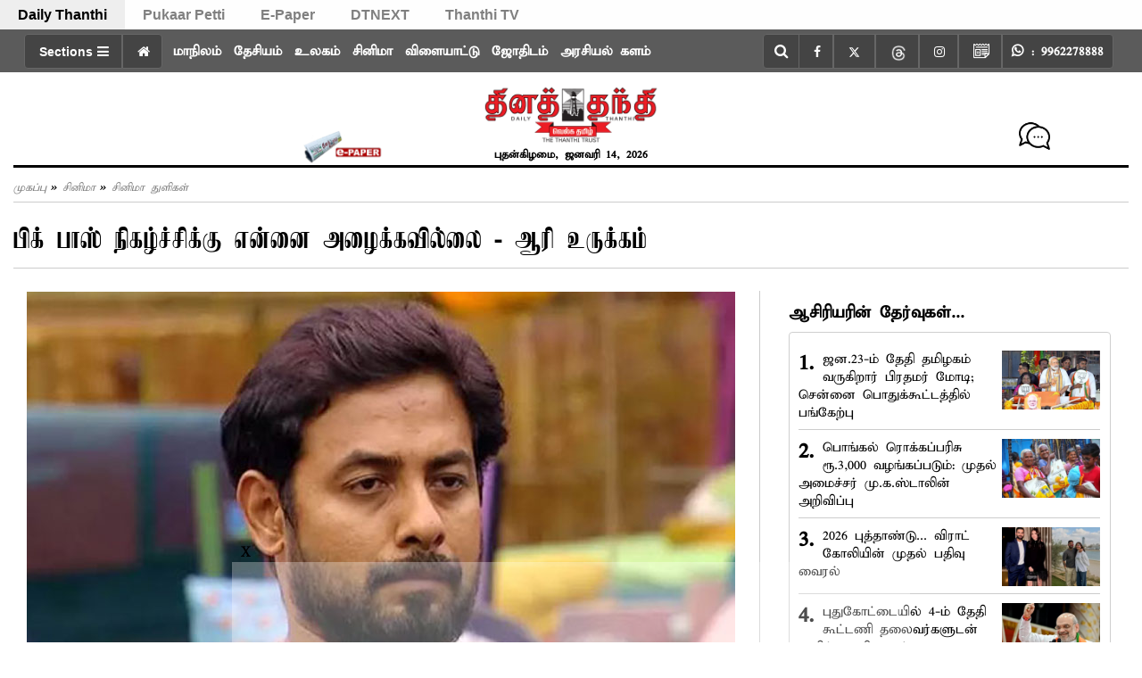

--- FILE ---
content_type: application/javascript
request_url: https://www.dailythanthi.com/h-comments/h-comments-resoures-light-v2.js?v=29
body_size: 21397
content:
/*!     jquery-comments.js 1.5.0
 *
 *     (c) 2017 Joona Tykkyläinen, Viima Solutions Oy
 *     jquery-comments may be freely distributed under the MIT license.
 *     For all details and documentation:
 *     http://viima.github.io/jquery-comments/
 */

(function (factory) {
    if (typeof define === 'function' && define.amd) {
        // AMD. Register as an anonymous module.
        define(['jquery'], factory);
    } else if (typeof module === 'object' && module.exports) {
        // Node/CommonJS
        module.exports = function(root, jQuery) {
            if (jQuery === undefined) {
                // require('jQuery') returns a factory that requires window to
                // build a jQuery instance, we normalize how we use modules
                // that require this pattern but the window provided is a noop
                // if it's defined (how jquery works)
                if (typeof window !== 'undefined') {
                    jQuery = require('jquery');
                }
                else {
                    jQuery = require('jquery')(root);
                }
            }
            factory(jQuery);
            return jQuery;
        };
    } else {
        // Browser globals
        factory(jQuery);
    }
}(function($) {
    var convertDateFromGMTDate = function(date,considerTimeDiff){
        // change updated date to IST format.
        var offset=new Date().getTimezoneOffset() * 60000;
        var d=new Date(date.getTime()-offset);
        return d;
        
    };
    var Comments = {

        // Instance variables
        // ==================

        $el: null,
        commentsById: {},
        dataFetched: false,
        currentSortKey: '',
        options: {},
        events: {
            // Close dropdowns
            'click': 'closeDropdowns',

            // Paste attachments
            'paste' : 'preSavePastedAttachments',

            // Save comment on keydown
            'keydown [contenteditable]' : 'saveOnKeydown',

            // Listening changes in contenteditable fields (due to input event not working with IE)
            'focus [contenteditable]' : 'saveEditableContent',
            'keyup [contenteditable]' : 'checkEditableContentForChange',
            'paste [contenteditable]' : 'checkEditableContentForChange',
            'input [contenteditable]' : 'checkEditableContentForChange',
            'blur [contenteditable]' : 'checkEditableContentForChange',

            // Navigation
            'click .navigation li[data-sort-key]' : 'navigationElementClicked',
            'click .navigation li.title' : 'toggleNavigationDropdown',

            // Main comenting field
            'click .commenting-field.main .textarea': 'showMainCommentingField',
            'click .commenting-field.main .close' : 'hideMainCommentingField',

            // All commenting fields
            'click .commenting-field .textarea' : 'increaseTextareaHeight',
            'change .commenting-field .textarea' : 'increaseTextareaHeight textareaContentChanged',
            'click .commenting-field:not(.main) .close' : 'removeCommentingField',

            // Edit mode actions
            'click .commenting-field .send.enabled' : 'postComment',
            'click .commenting-field .update.enabled' : 'putComment',
            'click .commenting-field .delete.enabled' : 'deleteComment',
            'click .commenting-field .attachments .attachment .delete' : 'preDeleteAttachment',
            'change .commenting-field .upload.enabled input[type="file"]' : 'fileInputChanged',

            // Other actions
            'click li.comment button.upvote' : 'upvoteComment',
            'click li.comment button.delete.enabled' : 'deleteComment',
            'click li.comment .hashtag' : 'hashtagClicked',
            'click li.comment .ping' : 'pingClicked',

            // Other
            'click li.comment ul.child-comments .toggle-all': 'toggleReplies',
            'click li.comment button.reply': 'replyButtonClicked',
            'click li.comment button.edit': 'editButtonClicked',

            // Drag & dropping attachments
            'dragenter' : 'showDroppableOverlay',

            'dragenter .droppable-overlay' : 'handleDragEnter',
            'dragleave .droppable-overlay' : 'handleDragLeaveForOverlay',
            'dragenter .droppable-overlay .droppable' : 'handleDragEnter',
            'dragleave .droppable-overlay .droppable' : 'handleDragLeaveForDroppable',

            'dragover .droppable-overlay' : 'handleDragOverForOverlay',
            'drop .droppable-overlay' : 'handleDrop',

            // Prevent propagating the click event into buttons under the autocomplete dropdown
            'click .dropdown.autocomplete': 'stopPropagation',
            'mousedown .dropdown.autocomplete': 'stopPropagation',
            'touchstart .dropdown.autocomplete': 'stopPropagation',
        },


        // Default options
        // ===============

        getDefaultOptions: function() {
            return {

                // User
                profilePictureURL: '',
                currentUserIsAdmin: false,
                currentUserId: null,

                // Font awesome icon overrides
                spinnerIconURL: '',
                upvoteIconURL: '',
                replyIconURL: '',
                uploadIconURL: '',
                attachmentIconURL: '',
                noCommentsIconURL: '',
                closeIconURL: '',

                // Strings to be formatted (for example localization)
                textareaPlaceholderText: 'Add a comment',
                newestText: 'Newest',
                oldestText: 'Oldest',
                popularText: 'Popular',
                attachmentsText: 'Attachments',
                sendText: 'Post',
                replyText: 'Reply',
                editText: 'Edit',
                editedText: 'Edited',
                youText: 'You',
                saveText: 'Save',
                deleteText: 'Delete',
                newText: 'New',
                viewAllRepliesText: 'View all __replyCount__ replies',
                hideRepliesText: 'Hide replies',
                noCommentsText: 'No comments',
                noAttachmentsText: 'No attachments',
                attachmentDropText: 'Drop files here',
                textFormatter: function(text) {return text},

                // Functionalities
                enableReplying: true,
                enableEditing: true,
                enableUpvoting: true,
                enableDeleting: true,
                enableAttachments: false,
                enableHashtags: false,
                enablePinging: false,
                enableDeletingCommentWithReplies: false,
                enableNavigation: true,
                postCommentOnEnter: false,
                forceResponsive: false,
                readOnly: false,
                defaultNavigationSortKey: 'newest',

                // Colors
                highlightColor: '#2793e6',
                deleteButtonColor: '#C9302C',

                scrollContainer: this.$el,
                roundProfilePictures: false,
                textareaRows: 2,
                textareaRowsOnFocus: 2,
                textareaMaxRows: 5,
                maxRepliesVisible: 2,

                fieldMappings: {
                    id: 'id',
                    isVerified : "email_verified",
                    parent: 'parent',
                    created: 'created',
                    modified: 'modified',
                    content: 'content',
                    attachments: 'attachments',
                    pings: 'pings',
                    creator: 'creator',
                    fullname: 'fullname',
                    profilePictureURL: 'profile_picture_url',
                    isNew: 'is_new',
                    createdByAdmin: 'created_by_admin',
                    createdByCurrentUser: 'created_by_current_user',
                    upvoteCount: 'upvote_count',
                    userHasUpvoted: 'user_has_upvoted'
                },

                searchUsers: function(term, success, error) {success([])},
                getComments: function(success, error) {success([])},
                postComment: function(commentJSON, success, error) {success(commentJSON)},
                putComment: function(commentJSON, success, error) {success(commentJSON)},
                deleteComment: function(commentJSON, success, error) {success()},
                upvoteComment: function(commentJSON, success, error) {success(commentJSON)},
                validateAttachments: function(attachments, callback) {return callback(attachments)},
                hashtagClicked: function(hashtag) {},
                pingClicked: function(userId) {},
                refresh: function() {},
                timeFormatter: function(time) {var d = new Date(time); var dc = convertDateFromGMTDate(d); var date = dc.toLocaleDateString("en-GB"); var t = dc.toLocaleTimeString(); var date1 = date.split("/").join("-"); var s = date1 + " " + t; return s;}
            }
        },


        // Initialization
        // ==============

        init: function(options, el) {
            this.$el = $(el);
            this.$el.addClass('jquery-comments');
            this.undelegateEvents();
            this.delegateEvents();

            // Detect mobile devices
            (function(a){(jQuery.browser=jQuery.browser||{}).mobile=/(android|bb\d+|meego).+mobile|avantgo|bada\/|blackberry|blazer|compal|elaine|fennec|hiptop|iemobile|ip(hone|od)|iris|kindle|lge |maemo|midp|mmp|mobile.+firefox|netfront|opera m(ob|in)i|palm( os)?|phone|p(ixi|re)\/|plucker|pocket|psp|series(4|6)0|symbian|treo|up\.(browser|link)|vodafone|wap|windows ce|xda|xiino/i.test(a)||/1207|6310|6590|3gso|4thp|50[1-6]i|770s|802s|a wa|abac|ac(er|oo|s\-)|ai(ko|rn)|al(av|ca|co)|amoi|an(ex|ny|yw)|aptu|ar(ch|go)|as(te|us)|attw|au(di|\-m|r |s )|avan|be(ck|ll|nq)|bi(lb|rd)|bl(ac|az)|br(e|v)w|bumb|bw\-(n|u)|c55\/|capi|ccwa|cdm\-|cell|chtm|cldc|cmd\-|co(mp|nd)|craw|da(it|ll|ng)|dbte|dc\-s|devi|dica|dmob|do(c|p)o|ds(12|\-d)|el(49|ai)|em(l2|ul)|er(ic|k0)|esl8|ez([4-7]0|os|wa|ze)|fetc|fly(\-|_)|g1 u|g560|gene|gf\-5|g\-mo|go(\.w|od)|gr(ad|un)|haie|hcit|hd\-(m|p|t)|hei\-|hi(pt|ta)|hp( i|ip)|hs\-c|ht(c(\-| |_|a|g|p|s|t)|tp)|hu(aw|tc)|i\-(20|go|ma)|i230|iac( |\-|\/)|ibro|idea|ig01|ikom|im1k|inno|ipaq|iris|ja(t|v)a|jbro|jemu|jigs|kddi|keji|kgt( |\/)|klon|kpt |kwc\-|kyo(c|k)|le(no|xi)|lg( g|\/(k|l|u)|50|54|\-[a-w])|libw|lynx|m1\-w|m3ga|m50\/|ma(te|ui|xo)|mc(01|21|ca)|m\-cr|me(rc|ri)|mi(o8|oa|ts)|mmef|mo(01|02|bi|de|do|t(\-| |o|v)|zz)|mt(50|p1|v )|mwbp|mywa|n10[0-2]|n20[2-3]|n30(0|2)|n50(0|2|5)|n7(0(0|1)|10)|ne((c|m)\-|on|tf|wf|wg|wt)|nok(6|i)|nzph|o2im|op(ti|wv)|oran|owg1|p800|pan(a|d|t)|pdxg|pg(13|\-([1-8]|c))|phil|pire|pl(ay|uc)|pn\-2|po(ck|rt|se)|prox|psio|pt\-g|qa\-a|qc(07|12|21|32|60|\-[2-7]|i\-)|qtek|r380|r600|raks|rim9|ro(ve|zo)|s55\/|sa(ge|ma|mm|ms|ny|va)|sc(01|h\-|oo|p\-)|sdk\/|se(c(\-|0|1)|47|mc|nd|ri)|sgh\-|shar|sie(\-|m)|sk\-0|sl(45|id)|sm(al|ar|b3|it|t5)|so(ft|ny)|sp(01|h\-|v\-|v )|sy(01|mb)|t2(18|50)|t6(00|10|18)|ta(gt|lk)|tcl\-|tdg\-|tel(i|m)|tim\-|t\-mo|to(pl|sh)|ts(70|m\-|m3|m5)|tx\-9|up(\.b|g1|si)|utst|v400|v750|veri|vi(rg|te)|vk(40|5[0-3]|\-v)|vm40|voda|vulc|vx(52|53|60|61|70|80|81|83|85|98)|w3c(\-| )|webc|whit|wi(g |nc|nw)|wmlb|wonu|x700|yas\-|your|zeto|zte\-/i.test(a.substr(0,4))})(navigator.userAgent||navigator.vendor||window.opera);
            if($.browser.mobile) this.$el.addClass('mobile');

            // Init options
            this.options = $.extend(true, {}, this.getDefaultOptions(), options);;

            // Read-only mode
            if(this.options.readOnly) this.$el.addClass('read-only');

            // Set initial sort key
            this.currentSortKey = this.options.defaultNavigationSortKey;

            // Create CSS declarations for highlight color
            this.createCssDeclarations();

            // Fetching data and rendering
            this.fetchDataAndRender();
        },

        delegateEvents: function() {
            this.bindEvents(false);
        },

        undelegateEvents: function() {
            this.bindEvents(true);
        },

        bindEvents: function(unbind) {
            var bindFunction = unbind ? 'off' : 'on';
            for (var key in this.events) {
                var eventName = key.split(' ')[0];
                var selector = key.split(' ').slice(1).join(' ');
                var methodNames = this.events[key].split(' ');

                for(var index in methodNames) {
                    if(methodNames.hasOwnProperty(index)) {
                        var method = this[methodNames[index]];

                        // Keep the context
                        method = $.proxy(method, this);

                        if (selector == '') {
                            this.$el[bindFunction](eventName, method);
                        } else {
                            this.$el[bindFunction](eventName, selector, method);
                        }
                    }
                }
            }
        },


        // Basic functionalities
        // =====================

        fetchDataAndRender: function () {
            var self = this;

            this.commentsById = {};

            this.$el.empty();
            this.createHTML();

            // Comments
            // ========
            
            
            this.options.getComments(function(commentsArray) {

                // Convert comments to custom data model
                var commentModels = commentsArray.map(function(commentsJSON){
                    return self.createCommentModel(commentsJSON)
                });

                // Sort comments by date (oldest first so that they can be appended to the data model
                // without caring dependencies)
                self.sortComments(commentModels, 'oldest');

                $(commentModels).each(function(index, commentModel) {
                    self.addCommentToDataModel(commentModel);
                });

                // Mark data as fetched
                self.dataFetched = true;

                // Render
                self.render();
                if(!commentsArray.length){
                    self.$el.find(".load-more-comment").addClass("hide");
                } else {
                    self.$el.find(".load-more-comment").removeClass("hide").removeAttr("style");
                }
                var that = self;
                var checkForPoll = function(el,callback){
                    var endTime = that.$el.attr("data-end-poll-time");
                    var shouldPoll = that.$el.attr("poll-comments");
                    var pollDuration = that.$el.attr("poll-duration");
                    if(shouldPoll){
                        var d = new Date().getTime();
                        var endTimeMillis = new Date(endTime).getTime();
                        if(d<endTimeMillis){
                            setInterval(function(){
                                that.fetchNext(false,true);
                            },pollDuration);
                        }
                    }
                };
                if(!self.$el.attr("is-init-done")){
                    self.$el.attr("is-init-done","1");
                    checkForPoll();
                }

            });
        },

        fetchNext: function(parentId,fromPoll) {
            var self = this;

            // Loading indicator
            var spinner;
            if(!fromPoll){
                spinner = this.createSpinner();
            }
            this.$el.find('ul#comment-list').append(spinner);

            var success = function (commentModels,parentId) {
                if(parentId){
                    self.sortComments(commentModels, 'newest');    
                }
                if(!fromPoll){
                 self.sortComments(commentModels, 'newest');     
                } else if(!parentId) {
                    self.sortComments(commentModels, 'oldest');  
                }
                $(commentModels).each(function(index, commentModel) {
                    self.createComment(commentModel);
                });
                if(spinner){
                    spinner.remove();
                }
            }

            var error = function() {
                if(spinner){
                    spinner.remove();
                }
            }

            this.options.getComments(success, error,!fromPoll,parentId,fromPoll);
        },

        createCommentModel: function(commentJSON) {
            var commentModel = this.applyInternalMappings(commentJSON);
            commentModel.childs = [];
            commentModel.hasAttachments = function() {
                return commentModel.attachments.length > 0;
            }
            return commentModel;
        },

        addCommentToDataModel: function(commentModel) {
            if(!(commentModel.id in this.commentsById)) {
                this.commentsById[commentModel.id] = commentModel;

                // Update child array of the parent (append childs to the array of outer most parent)
                if(commentModel.parent) {
                    var outermostParent = this.getOutermostParent(commentModel.parent);
                    outermostParent.childs.push(commentModel.id);
                }
            }
        },

        updateCommentModel: function(commentModel) {
            $.extend(this.commentsById[commentModel.id], commentModel);
        },

        render: function() {
            var self = this;

            // Prevent re-rendering if data hasn't been fetched
            if(!this.dataFetched) return;

            // Show active container
            this.showActiveContainer();

            // Create comments and attachments
            this.createComments();
            if(this.options.enableAttachments && this.options.enableNavigation) this.createAttachments();

            // Remove spinner
            this.$el.find('> .spinner').remove();

            this.options.refresh();
        },

        showActiveContainer: function() {
            var activeNavigationEl = this.$el.find('.navigation li[data-container-name].active');
            var containerName = activeNavigationEl.data('container-name');
            var containerEl = this.$el.find('[data-container="' + containerName + '"]');
            containerEl.siblings('[data-container]').hide();
            containerEl.show();
        },

        createComments: function() {
            var self = this;

            // Create the list element before appending to DOM in order to reach better performance
            this.$el.find('#comment-list').remove();
            var commentList = $('<ul/>', {
                id: 'comment-list',
                'class': 'main'
            });

            // Divide commments into main level comments and replies
            var mainLevelComments = [];
            var replies = [];
            $(this.getComments()).each(function(index, commentModel) {
                if(commentModel.parent == null) {
                    mainLevelComments.push(commentModel);
                } else {
                    replies.push(commentModel);
                }
            });

            // Append main level comments

            this.sortComments(mainLevelComments, this.currentSortKey);
            $(mainLevelComments).each(function(index, commentModel) {
                self.addComment(commentModel, commentList);
            });

            // Append replies in chronological order
            this.sortComments(replies, 'newest');
            $(replies).each(function(index, commentModel) {
                self.addComment(commentModel, commentList);
            });

            // Appned list to DOM
            this.$el.find('[data-container="comments"]').prepend(commentList);
        },

        createAttachments: function() {
            var self = this;

            // Create the list element before appending to DOM in order to reach better performance
            this.$el.find('#attachment-list').remove();
            var attachmentList = $('<ul/>', {
                id: 'attachment-list',
                'class': 'main'
            });

            var attachments = this.getAttachments();
            this.sortComments(attachments, 'newest');
            $(attachments).each(function(index, commentModel) {
                self.addAttachment(commentModel, attachmentList);
            });

            // Appned list to DOM
            this.$el.find('[data-container="attachments"]').prepend(attachmentList);
        },

        addComment: function(commentModel, commentList, prependComment) {
            commentList = commentList || this.$el.find('#comment-list');
            var commentEl = this.createCommentElement(commentModel);

            // Case: reply
            if(commentModel.parent) {
                var directParentEl = commentList.find('.comment[data-id="'+commentModel.parent+'"]');

                // Re-render action bar of direct parent element
                this.reRenderCommentActionBar(commentModel.parent);

                // Force replies into one level only
                var outerMostParent = directParentEl.parents('.comment').last();
                if(outerMostParent.length == 0) outerMostParent = directParentEl;
                var parent = outerMostParent;
                if(!parent.find(".load-more-comment").length){
                    var loadMore = $('<div/>', {
                        'class': 'load-more-comment load-more-comment-'+commentModel.parent,
                        'data-container': 'load-more-comments'
                    });
                    // $(loadMore).after(parent.find(".child-comments"));
                    $(loadMore).insertAfter(parent.find(".child-comments"));
                    // $(html).(el);
                    var pId = commentModel.parent;
                    parent.find(".load-more-comment").html('<a comment-limit-id="'+commentModel.id+'" data-parent-id="'+pId+'" class="load-more-comments-btn">Load More Replies</a>');
                    var that = this;
                    parent.find(".load-more-comment a").on("click",function(){
                        that.fetchNext(pId);
                    });
                } else {
                    parent.find(".load-more-comment a").attr("comment-limit-id",commentModel.id);
                }

                // Append element to DOM
                var childCommentsEl = outerMostParent.find('.child-comments');
                var commentingField = childCommentsEl.find('.commenting-field');
                if(commentingField.length) {
                    commentingField.before(commentEl)
                } else {
                    childCommentsEl.append(commentEl);
                }

                // Update toggle all -button
                this.updateToggleAllButton(outerMostParent);

            // Case: main level comment
            } else {
                if(prependComment) {
                    commentList.prepend(commentEl);
                } else {
                    commentList.append(commentEl);
                }
            }
        },

        addAttachment: function(commentModel, commentList) {
            commentList = commentList || this.$el.find('#attachment-list');
            var commentEl = this.createCommentElement(commentModel);
            commentList.prepend(commentEl);
        },

        removeComment: function(commentId) {
            var self = this;
            var commentModel = this.commentsById[commentId];

            // Remove child comments recursively
            var childComments = this.getChildComments(commentModel.id);
            $(childComments).each(function(index, childComment) {
                self.removeComment(childComment.id);
            });

            // Update the child array of outermost parent
            if(commentModel.parent) {
                var outermostParent = this.getOutermostParent(commentModel.parent);
                var indexToRemove = outermostParent.childs.indexOf(commentModel.id);
                outermostParent.childs.splice(indexToRemove, 1);
            }

            // Remove the comment from data model
            delete this.commentsById[commentId];

            var commentElements = this.$el.find('li.comment[data-id="'+commentId+'"]');
            var parentEl = commentElements.parents('li.comment').last();

            // Remove the element
            commentElements.remove();

            // Update the toggle all button
            this.updateToggleAllButton(parentEl);
        },

        preDeleteAttachment: function(ev) {
            var commentingField = $(ev.currentTarget).parents('.commenting-field').first()
            var attachmentEl = $(ev.currentTarget).parents('.attachment').first();
            attachmentEl.remove();

            // Check if save button needs to be enabled
            this.toggleSaveButton(commentingField);
        },

        preSaveAttachments: function(files, commentingField) {
            var self = this;

            if(files.length) {

                // Elements
                if(!commentingField) commentingField = this.$el.find('.commenting-field.main');
                var uploadButton = commentingField.find('.control-row .upload');
                var isReply = !commentingField.hasClass('main');
                var attachmentsContainer = commentingField.find('.control-row .attachments');

                // Create attachment models
                var attachments = $(files).map(function(index, file){
                    return {
                        mime_type: file.type,
                        file: file
                    }
                });

                // Filter out already added attachments
                var existingAttachments = this.getAttachmentsFromCommentingField(commentingField);
                attachments = attachments.filter(function(index, attachment) {
                    var duplicate = false;

                    // Check if the attacment name and size matches with already added attachment
                    $(existingAttachments).each(function(index, existingAttachment) {
                        if(attachment.file.name == existingAttachment.file.name && attachment.file.size == existingAttachment.file.size) {
                            duplicate = true;
                        }
                    });

                    return !duplicate;
                });

                // Ensure that the main commenting field is shown if attachments were added to that
                if(commentingField.hasClass('main')) {
                    commentingField.find('.textarea').trigger('click');
                }

                // Set button state to loading
                this.setButtonState(uploadButton, false, true);

                // Validate attachments
                this.options.validateAttachments(attachments, function(validatedAttachments) {

                    if(validatedAttachments.length) {

                        // Create attachment tags
                        $(validatedAttachments).each(function(index, attachment) {
                            var attachmentTag = self.createAttachmentTagElement(attachment, true);
                            attachmentsContainer.append(attachmentTag);
                        });

                        // Check if save button needs to be enabled
                        self.toggleSaveButton(commentingField);
                    }

                    // Reset button state
                    self.setButtonState(uploadButton, true, false);
                });
            }

            // Clear the input field
            uploadButton.find('input').val('');
        },

        updateToggleAllButton: function(parentEl) {
            // Don't hide replies if maxRepliesVisible is null or undefined
            if (this.options.maxRepliesVisible == null) return;

            var childCommentsEl = parentEl.find('.child-comments');
            var childComments = childCommentsEl.find('.comment').not('.hidden');
            
            var toggleAllButton = childCommentsEl.find('li.toggle-all');
            childComments.removeClass('togglable-reply');

            // Select replies to be hidden
            if (this.options.maxRepliesVisible === 0) {
                var togglableReplies = childComments;
            } else {
                var togglableReplies = childComments.slice(this.options.maxRepliesVisible, childComments.length);
            }

            // Add identifying class for hidden replies so they can be toggled
            togglableReplies.addClass('togglable-reply');

            // Show all replies if replies are expanded
            if(toggleAllButton.find('span.text').text() == this.options.textFormatter(this.options.hideRepliesText)) {
                togglableReplies.addClass('visible');
            }

            // Make sure that toggle all button is present
            childCommentsEl.find(".toggle-all").remove();
            if(childComments.length > this.options.maxRepliesVisible) {

                // Append button to toggle all replies if necessary
                if(true) { //!toggleAllButton.length

                    toggleAllButton = $('<li/>', {
                        'class': 'toggle-all highlight-font-bold'
                    });
                    var toggleAllButtonText = $('<span/>', {
                        'class': 'text'
                    });
                    var caret = $('<span/>', {
                        'class': 'caret'
                    });

                    // Append toggle button to DOM
                    toggleAllButton.append(toggleAllButtonText).append(caret);
                    childCommentsEl.append(toggleAllButton);
                }

                // Update the text of toggle all -button
                this.setToggleAllButtonText(toggleAllButton, false);

            // Make sure that toggle all button is not present
            } else {
                toggleAllButton.remove();
            }
        },

        updateToggleAllButtons: function() {
            var self = this;
            var commentList = this.$el.find('#comment-list');

            // Fold comments, find first level children and update toggle buttons
            commentList.find('.comment').removeClass('visible');
            commentList.children('.comment').each(function(index, el) {
                self.updateToggleAllButton($(el));
            });
        },

        sortComments: function (comments, sortKey) {
            var self = this;

            // Sort by popularity
            if(sortKey == 'popularity') {
                comments.sort(function(commentA, commentB) {
                    var pointsOfA = commentA.childs.length;
                    var pointsOfB = commentB.childs.length;

                    if(self.options.enableUpvoting) {
                        pointsOfA += commentA.upvoteCount;
                        pointsOfB += commentB.upvoteCount;
                    }

                    if(pointsOfB != pointsOfA) {
                        return pointsOfB - pointsOfA;

                    } else {
                        // Return newer if popularity is the same
                        var createdA = new Date(commentA.created).getTime();
                        var createdB = new Date(commentB.created).getTime();
                        return createdB - createdA;
                    }
                });

            // Sort by date
            } else {
                comments.sort(function(commentA, commentB) {
                    var createdA = new Date(commentA.created).getTime();
                    var createdB = new Date(commentB.created).getTime();
                    if(sortKey == 'oldest') {
                        return createdA - createdB;
                    } else {
                        return createdB - createdA;
                    }
                });
            }
        },

        sortAndReArrangeComments: function(sortKey) {
            var commentList = this.$el.find('#comment-list');

            // Get main level comments
            var mainLevelComments = this.getComments().filter(function(commentModel){return !commentModel.parent});
            this.sortComments(mainLevelComments, sortKey);

            // Rearrange the main level comments
            $(mainLevelComments).each(function(index, commentModel) {
                var commentEl = commentList.find('> li.comment[data-id='+commentModel.id+']');
                commentList.append(commentEl);
            });
        },

        showActiveSort: function() {
            var activeElements = this.$el.find('.navigation li[data-sort-key="' + this.currentSortKey + '"]');

            // Indicate active sort
            this.$el.find('.navigation li').removeClass('active');
            activeElements.addClass('active');

            // Update title for dropdown
            var titleEl = this.$el.find('.navigation .title');
            if(this.currentSortKey != 'attachments') {
                titleEl.addClass('active');
                titleEl.find('header').html(activeElements.first().html());
             } else {
                var defaultDropdownEl = this.$el.find('.navigation ul.dropdown').children().first();
                titleEl.find('header').html(defaultDropdownEl.html());
             }

            // Show active container
            this.showActiveContainer();
        },

        forceResponsive: function() {
            this.$el.addClass('responsive');
        },

        // Event handlers
        // ==============

        closeDropdowns: function() {
            this.$el.find('.dropdown').hide();
        },

        preSavePastedAttachments: function(ev) {
            var clipboardData = ev.originalEvent.clipboardData;
            var files = clipboardData.files;

            // Browsers only support pasting one file
            if(files && files.length == 1) {

                // Select correct commenting field
                var commentingField;
                var parentCommentingField = $(ev.target).parents('.commenting-field').first(); 
                if(parentCommentingField.length) {
                    commentingField = parentCommentingField;
                }

                this.preSaveAttachments(files, commentingField);
                ev.preventDefault();
            }
        },

        saveOnKeydown: function(ev) {
            // Save comment on cmd/ctrl + enter
            if(ev.keyCode == 13) {
                var metaKey = ev.metaKey || ev.ctrlKey;
                if(this.options.postCommentOnEnter || metaKey) {
                    var el = $(ev.currentTarget);
                    el.siblings('.control-row').find('.save').trigger('click');
                    ev.stopPropagation();
                    ev.preventDefault();
                }
            }
        },

        saveEditableContent: function(ev) {
            var el = $(ev.currentTarget);
            el.data('before', el.html());
        },

        checkEditableContentForChange: function(ev) {
            var el = $(ev.currentTarget);

            // Fix jquery-textcomplete on IE, empty text nodes will break up the autocomplete feature
            $(el[0].childNodes).each(function() {
                if(this.nodeType == Node.TEXT_NODE && this.length == 0 && this.removeNode) this.removeNode();
            });

            if (el.data('before') != el.html()) {
                el.data('before', el.html());
                el.trigger('change');
            }
        },

        navigationElementClicked: function(ev) {
            var navigationEl = $(ev.currentTarget);
            var sortKey = navigationEl.data().sortKey;

            // Sort the comments if necessary
            if(sortKey == 'attachments') {
                this.createAttachments();
            } else {
                this.sortAndReArrangeComments(sortKey);
            }

            // Save the current sort key
            this.currentSortKey = sortKey;
            this.showActiveSort();
        },

        toggleNavigationDropdown: function(ev) {
            // Prevent closing immediately
            ev.stopPropagation();

            var dropdown = $(ev.currentTarget).find('~ .dropdown');
            dropdown.toggle();
        },

        showMainCommentingField: function(ev) {
            var mainTextarea = $(ev.currentTarget);
            mainTextarea.siblings('.control-row').show();
            mainTextarea.parent().find('.close').show();
            mainTextarea.parent().find('.upload.inline-button').hide();
            mainTextarea.focus();
        },

        hideMainCommentingField: function(ev) {
            var closeButton = $(ev.currentTarget);
            var commentingField = this.$el.find('.commenting-field.main');
            var mainTextarea = commentingField.find('.textarea');
            var mainControlRow = commentingField.find('.control-row');

            // Clear text area
            this.clearTextarea(mainTextarea);

            // Clear attachments
            commentingField.find('.attachments').empty();

            // Toggle save button
            this.toggleSaveButton(commentingField);

            // Adjust height
            this.adjustTextareaHeight(mainTextarea, false);

            mainControlRow.hide();
            closeButton.hide();
            mainTextarea.parent().find('.upload.inline-button').show();
            mainTextarea.blur();
        },

        increaseTextareaHeight: function(ev) {
            var textarea = $(ev.currentTarget);
            this.adjustTextareaHeight(textarea, true);
        },

        textareaContentChanged: function(ev) {
            var textarea = $(ev.currentTarget);

            // Update parent id if reply-to tag was removed
            if(!textarea.find('.reply-to.tag').length) {
                var commentId = textarea.attr('data-comment');

                // Case: editing comment
                if(commentId) {
                    var parentComments = textarea.parents('li.comment');
                    if(parentComments.length > 1) {
                        var parentId = parentComments.last().data('id');
                        textarea.attr('data-parent', parentId);
                    }

                // Case: new comment
                } else {
                    var parentId = textarea.parents('li.comment').last().data('id');
                    textarea.attr('data-parent', parentId);
                }
            }

            // Move close button if scrollbar is visible
            var commentingField = textarea.parents('.commenting-field').first();
            if(textarea[0].scrollHeight > textarea.outerHeight()) {
                commentingField.addClass('commenting-field-scrollable');
            } else {
                commentingField.removeClass('commenting-field-scrollable');
            }

            // Check if save button needs to be enabled
            this.toggleSaveButton(commentingField);
        },

        toggleSaveButton: function(commentingField) {
            var textarea = commentingField.find('.textarea');
            var saveButton = textarea.siblings('.control-row').find('.save');

            var content = this.getTextareaContent(textarea, true);
            var attachments = this.getAttachmentsFromCommentingField(commentingField);
            var enabled;

            // Case: existing comment
            if(commentModel = this.commentsById[textarea.attr('data-comment')]) {

                // Case: parent changed
                var contentChanged = content != commentModel.content;
                var parentFromModel;
                if(commentModel.parent) {
                    parentFromModel = commentModel.parent.toString();
                }

                // Case: parent changed
                var parentChanged = textarea.attr('data-parent') != parentFromModel;

                // Case: attachments changed
                var attachmentsChanged = false;
                if(this.options.enableAttachments) {
                    var savedAttachmentIds = commentModel.attachments.map(function(attachment){return attachment.id});
                    var currentAttachmentIds = attachments.map(function(attachment){return attachment.id});
                    attachmentsChanged = !this.areArraysEqual(savedAttachmentIds, currentAttachmentIds);
                }

                enabled = contentChanged || parentChanged || attachmentsChanged;

            // Case: new comment
            } else {
                enabled = Boolean(content.length) || Boolean(attachments.length);
            }

            saveButton.toggleClass('enabled', enabled);
        },

        removeCommentingField: function(ev) {
            var closeButton = $(ev.currentTarget);

            // Remove edit class from comment if user was editing the comment
            var textarea = closeButton.siblings('.textarea');
            if(textarea.attr('data-comment')) {
                closeButton.parents('li.comment').first().removeClass('edit');
            }

            // Remove the field
            var commentingField = closeButton.parents('.commenting-field').first();
            commentingField.remove();
        },

        postComment: function(ev) {
            var self = this;
            var sendButton = $(ev.currentTarget);
            var commentingField = sendButton.parents('.commenting-field').first();

            // Set button state to loading
            this.setButtonState(sendButton, false, true);

            // Create comment JSON
            var commentJSON = this.createCommentJSON(commentingField);

            // Reverse mapping
            commentJSON = this.applyExternalMappings(commentJSON);

            var success = function(commentJSON) {
                self.createComment(commentJSON);
                commentingField.find('.close').trigger('click');

                // Reset button state
                self.setButtonState(sendButton, false, false);
            };

            var error = function() {

                // Reset button state
                self.setButtonState(sendButton, true, false);
            };

            this.options.postComment(commentJSON, success, error);
        },

        createComment: function(commentJSON) {
            var commentModel = this.createCommentModel(commentJSON);
            this.addCommentToDataModel(commentModel);

            // Add comment element
            var commentList = this.$el.find('#comment-list');
            var prependComment = commentJSON.isAppend ? false : commentJSON.isPrepend ? true : (this.currentSortKey == 'newest');
            this.addComment(commentModel, commentList, prependComment);

            if(this.currentSortKey == 'attachments' && commentModel.hasAttachments()) {
                this.addAttachment(commentModel);
            }
        },

        putComment: function(ev) {
            var self = this;
            var saveButton = $(ev.currentTarget);
            var commentingField = saveButton.parents('.commenting-field').first();
            var textarea = commentingField.find('.textarea');

            // Set button state to loading
            this.setButtonState(saveButton, false, true);

            // Use a clone of the existing model and update the model after succesfull update
            var commentJSON =  $.extend({}, this.commentsById[textarea.attr('data-comment')]);
            $.extend(commentJSON, {
                parent: textarea.attr('data-parent') || null,
                content: this.getTextareaContent(textarea),
                pings: this.getPings(textarea),
                modified: new Date().getTime(),
                attachments: this.getAttachmentsFromCommentingField(commentingField)
            });

            // Reverse mapping
            commentJSON = this.applyExternalMappings(commentJSON);

            var success = function(commentJSON) {
                // The outermost parent can not be changed by editing the comment so the childs array
                // of parent does not require an update

                var commentModel = self.createCommentModel(commentJSON);

                // Delete childs array from new comment model since it doesn't need an update
                delete commentModel['childs'];
                self.updateCommentModel(commentModel);

                // Close the editing field
                commentingField.find('.close').trigger('click');

                // Re-render the comment
                self.reRenderComment(commentModel.id);

                // Reset button state
                self.setButtonState(saveButton, false, false);
            };

            var error = function() {

                // Reset button state
                self.setButtonState(saveButton, true, false);
            };

            this.options.putComment(commentJSON, success, error);
        },

        deleteComment: function(ev) {
            var self = this;
            var deleteButton = $(ev.currentTarget);
            var commentEl = deleteButton.parents('.comment').first();
            var commentJSON =  $.extend({}, this.commentsById[commentEl.attr('data-id')]);
            var commentId = commentJSON.id;
            var parentId = commentJSON.parent;

            // Set button state to loading
            this.setButtonState(deleteButton, false, true);

            // Reverse mapping
            commentJSON = this.applyExternalMappings(commentJSON);

            var success = function() {
                self.removeComment(commentId);
                if(parentId) self.reRenderCommentActionBar(parentId);

                // Reset button state
                self.setButtonState(deleteButton, false, false);
            };

            var error = function() {

                // Reset button state
                self.setButtonState(deleteButton, true, false);
            };

            this.options.deleteComment(commentJSON, success, error);
        },

        hashtagClicked: function(ev) {
            var el = $(ev.currentTarget);
            var value = el.attr('data-value');
            this.options.hashtagClicked(value);
        },

        pingClicked: function(ev) {
            var el = $(ev.currentTarget);
            var value = el.attr('data-value');
            this.options.pingClicked(value);
        },

        fileInputChanged: function(ev, files) {
            var files = ev.currentTarget.files;
            var commentingField = $(ev.currentTarget).parents('.commenting-field').first();
            this.preSaveAttachments(files, commentingField);
        },

        upvoteComment: function(ev) {
            var self = this;
            var commentEl = $(ev.currentTarget).parents('li.comment').first();
            var commentModel = commentEl.data().model;

            // Check whether user upvoted the comment or revoked the upvote
            var previousUpvoteCount = commentModel.upvoteCount;
            var newUpvoteCount;
            if(commentModel.userHasUpvoted) {
                newUpvoteCount = previousUpvoteCount - 1;
            } else {
                newUpvoteCount = previousUpvoteCount + 1;
            }

            // Show changes immediately
            commentModel.userHasUpvoted = !commentModel.userHasUpvoted;
            commentModel.upvoteCount = newUpvoteCount;
            this.reRenderUpvotes(commentModel.id);

            // Reverse mapping
            var commentJSON = $.extend({}, commentModel);
            commentJSON = this.applyExternalMappings(commentJSON);

            var success = function(commentJSON) {
                var commentModel = self.createCommentModel(commentJSON);
                self.updateCommentModel(commentModel);
                self.reRenderUpvotes(commentModel.id);
            };

            var error = function() {

                // Revert changes
                commentModel.userHasUpvoted = !commentModel.userHasUpvoted;
                commentModel.upvoteCount = previousUpvoteCount;
                self.reRenderUpvotes(commentModel.id);
            };

            this.options.upvoteComment(commentJSON, success, error);
        },

        toggleReplies: function(ev) {
            var el = $(ev.currentTarget);
            el.siblings('.togglable-reply').toggleClass('visible');
            this.setToggleAllButtonText(el, true);
        },

        replyButtonClicked: function(ev) {
            var replyButton = $(ev.currentTarget);
            var outermostParent = replyButton.parents('li.comment').last();
            var parentId = replyButton.parents('.comment').first().data().id;


            // Remove existing field
            var replyField = outermostParent.find('.child-comments > .commenting-field');
            if(replyField.length) replyField.remove();
            var previousParentId = replyField.find('.textarea').attr('data-parent');

            // Create the reply field (do not re-create)
            if(previousParentId != parentId) {
                replyField = this.createCommentingFieldElement(parentId);
                outermostParent.find('.child-comments').prepend(replyField);

                // Move cursor to end
                var textarea = replyField.find('.textarea');
                this.moveCursorToEnd(textarea);

                // Ensure element stays visible
                this.ensureElementStaysVisible(replyField);
            }
        },

        editButtonClicked: function(ev) {
            var editButton = $(ev.currentTarget);
            var commentEl = editButton.parents('li.comment').first();
            var commentModel = commentEl.data().model;
            commentEl.addClass('edit');

            // Create the editing field
            var editField = this.createCommentingFieldElement(commentModel.parent, commentModel.id);
            commentEl.find('.comment-wrapper').first().append(editField);

            // Append original content
            var textarea = editField.find('.textarea');
            textarea.attr('data-comment', commentModel.id);

            // Escaping HTML
            textarea.append(this.getFormattedCommentContent(commentModel, true));

            // Move cursor to end
            this.moveCursorToEnd(textarea);

            // Ensure element stays visible
            this.ensureElementStaysVisible(editField);
        },

        showDroppableOverlay: function(ev) {
            if(this.options.enableAttachments) {
                this.$el.find('.droppable-overlay').css('top', this.$el[0].scrollTop);
                this.$el.find('.droppable-overlay').show();
                this.$el.addClass('drag-ongoing');
            }
        },

        handleDragEnter: function(ev) {
            var count = $(ev.currentTarget).data('dnd-count') || 0;
            count++;
            $(ev.currentTarget).data('dnd-count', count);
            $(ev.currentTarget).addClass('drag-over');
        },

        handleDragLeave: function(ev, callback) {
            var count = $(ev.currentTarget).data('dnd-count');
            count--;
            $(ev.currentTarget).data('dnd-count', count);

            if(count == 0) {
                $(ev.currentTarget).removeClass('drag-over');
                if(callback) callback();
            }
        },

        handleDragLeaveForOverlay: function(ev) {
            var self = this;
            this.handleDragLeave(ev, function() {
                self.hideDroppableOverlay();
            });
        },

        handleDragLeaveForDroppable: function(ev) {
            this.handleDragLeave(ev);
        },

        handleDragOverForOverlay: function(ev) {
            ev.stopPropagation();
            ev.preventDefault();
            ev.originalEvent.dataTransfer.dropEffect = 'copy';
        },

        hideDroppableOverlay: function() {
            this.$el.find('.droppable-overlay').hide();
            this.$el.removeClass('drag-ongoing');
        },

        handleDrop: function(ev) {
            ev.preventDefault();

            // Reset DND counts
            $(ev.target).trigger('dragleave');

            // Hide the overlay and upload the files
            this.hideDroppableOverlay();
            this.preSaveAttachments(ev.originalEvent.dataTransfer.files);
        },

        stopPropagation: function(ev) {
            ev.stopPropagation();
        },


        // HTML elements
        // =============

        createHTML: function() {
            var self = this;

            // Commenting field
            var mainCommentingField = this.createMainCommentingFieldElement();
            this.$el.append(mainCommentingField);

            // Hide control row and close button
            var mainControlRow = mainCommentingField.find('.control-row');
            mainControlRow.hide();
            mainCommentingField.find('.close').hide();

            // Navigation bar
            if (this.options.enableNavigation) {
                this.$el.append(this.createNavigationElement());
                this.showActiveSort();
            }

            // Loading spinner
            var spinner = this.createSpinner();
            this.$el.append(spinner);

            // Comments container
            var commentsContainer = $('<div/>', {
                'class': 'data-container',
                'data-container': 'comments'
            });
            
            this.$el.append(commentsContainer);


            // "No comments" placeholder
            var noComments = $('<div/>', {
                'class': 'no-comments no-data',
                text: this.options.textFormatter(this.options.noCommentsText)
            });
            var noCommentsIcon = $('<i/>', {
                'class': 'fa fa-comments fa-2x'
            });
            if(this.options.noCommentsIconURL.length) {
                noCommentsIcon.css('background-image', 'url("'+this.options.noCommentsIconURL+'")');
                noCommentsIcon.addClass('image');
            }
            noComments.prepend($('<br/>')).prepend(noCommentsIcon);
            commentsContainer.append(noComments);

            // Attachments
            if(this.options.enableAttachments) {

                // Attachments container
                var attachmentsContainer = $('<div/>', {
                    'class': 'data-container',
                    'data-container': 'attachments'
                });
                this.$el.append(attachmentsContainer);

                // "No attachments" placeholder
                var noAttachments = $('<div/>', {
                    'class': 'no-attachments no-data',
                    text: this.options.textFormatter(this.options.noAttachmentsText)
                });
                var noAttachmentsIcon = $('<i/>', {
                    'class': 'fa fa-paperclip fa-2x'
                });
                if(this.options.attachmentIconURL.length) {
                    noAttachmentsIcon.css('background-image', 'url("'+this.options.attachmentIconURL+'")');
                    noAttachmentsIcon.addClass('image');
                }
                noAttachments.prepend($('<br/>')).prepend(noAttachmentsIcon);
                attachmentsContainer.append(noAttachments);


                // Drag & dropping attachments
                var droppableOverlay = $('<div/>', {
                    'class': 'droppable-overlay'
                });

                var droppableContainer = $('<div/>', {
                    'class': 'droppable-container'
                });

                var droppable = $('<div/>', {
                    'class': 'droppable'
                });

                var uploadIcon = $('<i/>', {
                    'class': 'fa fa-paperclip fa-4x'
                });
                if(this.options.uploadIconURL.length) {
                    uploadIcon.css('background-image', 'url("'+this.options.uploadIconURL+'")');
                    uploadIcon.addClass('image');
                }

                var dropAttachmentText = $('<div/>', {
                    text: this.options.textFormatter(this.options.attachmentDropText)
                });
                droppable.append(uploadIcon);
                droppable.append(dropAttachmentText);

                droppableOverlay.html(droppableContainer.html(droppable)).hide();
                this.$el.append(droppableOverlay);
            }
            var loadMore = $('<div/>', {
                'class': 'load-more-comment',
                'data-container': 'load-more-comments'
            });
            this.$el.append(loadMore);
            this.$el.find(".load-more-comment").html('<div class="load-more-comment-top-wrap"><a class="load-more-comments-btn">Load More </a></div>');
            var that = this;
            this.$el.find(".load-more-comment a").on("click",function(){
                that.fetchNext();
            });
        },

        createProfilePictureElement: function(src, userId) {
            if(src) {
              var profilePicture = $('<div/>').css({
                  'background-image': 'url(' + src + ')'
                });
            } else {
                var profilePicture = $('<i/>', {
                    'class': 'fa fa-user'
                });
            }
            profilePicture.addClass('profile-picture');
            profilePicture.attr('data-user-id', userId);
            if(this.options.roundProfilePictures) profilePicture.addClass('round');
            return profilePicture;
        },

        createMainCommentingFieldElement: function() {
            return this.createCommentingFieldElement(undefined, undefined, true);
        },

        createCommentingFieldElement: function(parentId, existingCommentId, isMain) {
            var self = this;

            var profilePictureURL;
            var userId;
            var attachments;

            // Commenting field
            var commentingField = $('<div/>', {
                'class': 'commenting-field'
            });

            if(isMain) commentingField.addClass('main');

            // Comment was modified, use existing data
            if(existingCommentId) {
                profilePictureURL = this.commentsById[existingCommentId].profilePictureURL;
                userId = this.commentsById[existingCommentId].creator;
                attachments = this.commentsById[existingCommentId].attachments;

            // New comment was created
            } else {
                profilePictureURL = this.options.profilePictureURL;
                userId = this.options.creator;
                attachments = [];
            }

            var profilePicture = this.createProfilePictureElement(profilePictureURL, userId);

            // New comment
            var textareaWrapper = $('<div/>', {
                'class': 'textarea-wrapper'
            });

            // Control row
            var controlRow = $('<div/>', {
                'class': 'control-row'
            });

            // Textarea
            var textarea = $('<div/>', {
                'class': 'textarea',
                'data-placeholder': this.options.textFormatter(this.options.textareaPlaceholderText),
                contenteditable: true
            });

            // Setting the initial height for the textarea
            this.adjustTextareaHeight(textarea, false);

            // Close button
            var closeButton = this.createCloseButton();
            closeButton.addClass('inline-button');

            // Save button
            var saveButtonClass = existingCommentId ? 'update' : 'send';
            var saveButtonText = existingCommentId ? this.options.textFormatter(this.options.saveText) : this.options.textFormatter(this.options.sendText);
            var saveButton = $('<span/>', {
                'class': saveButtonClass + ' save highlight-background',
                'text': saveButtonText
            });
            saveButton.data('original-content', saveButtonText);
            controlRow.append(saveButton);

            // Delete button
            if(existingCommentId && this.isAllowedToDelete(existingCommentId)) {

                // Delete button
                var deleteButtonText = this.options.textFormatter(this.options.deleteText);
                var deleteButton = $('<span/>', {
                    'class': 'delete enabled',
                    text: deleteButtonText
                }).css('background-color', this.options.deleteButtonColor);
                deleteButton.data('original-content', deleteButtonText);
                controlRow.append(deleteButton);
            }

            if(this.options.enableAttachments) {

                // Upload buttons
                // ==============

                var uploadButton = $('<span/>', {
                    'class': 'enabled upload'
                });
                var uploadIcon = $('<i/>', {
                    'class': 'fa fa-paperclip'
                });
                var fileInput = $('<input/>', {
                    'type': 'file',
                    'multiple': 'multiple',
                    'data-role': 'none' // Prevent jquery-mobile for adding classes
                });

                if(this.options.uploadIconURL.length) {
                    uploadIcon.css('background-image', 'url("'+this.options.uploadIconURL+'")');
                    uploadIcon.addClass('image');
                }
                uploadButton.append(uploadIcon).append(fileInput);

                // Main upload button
                var mainUploadButton = uploadButton.clone();
                mainUploadButton.data('original-content', mainUploadButton.children());
                controlRow.append(mainUploadButton);

                // Inline upload button for main commenting field
                if(isMain) {
                    textareaWrapper.append(uploadButton.clone().addClass('inline-button'));
                }

                // Attachments container
                // =====================

                var attachmentsContainer = $('<div/>', {
                    'class': 'attachments',
                });
                $(attachments).each(function(index, attachment) {
                    var attachmentTag = self.createAttachmentTagElement(attachment, true);
                    attachmentsContainer.append(attachmentTag);
                });
                controlRow.append(attachmentsContainer);
            }


            // Populate the element
            textareaWrapper.append(closeButton).append(textarea).append(controlRow);
            if(window.onlyLoggedInUserCanComment){
                if(window.hideCommentsPostOption && window.isLoggedIn!='true'){
                    var btn = '<div class="comments-btn-wrap to-hide-on-login"><a href="'+window.commentsSubmitUrl+'">'+window.commentsSubmitText+'</a></div>';
                    commentingField.html(btn);
                    profilePicture.addClass("to-hide-non-logged-in hide");
                    textareaWrapper.addClass("to-hide-non-logged-in hide");
                    commentingField.append(profilePicture).append(textareaWrapper);

                } else {
                    var btn = '<div class="comments-btn-wrap to-hide-on-login hide"><a href="'+window.commentsSubmitUrl+'">'+window.commentsSubmitText+'</a></div>';
                    commentingField.html(btn);
                    profilePicture.addClass("to-hide-non-logged-in");
                    textareaWrapper.addClass("to-hide-non-logged-in");
                    commentingField.append(profilePicture).append(textareaWrapper);

                }
            } else {
                commentingField.append(profilePicture).append(textareaWrapper);
            }
            


            if(parentId) {

                // Set the parent id to the field if necessary
                textarea.attr('data-parent', parentId);

                // Append reply-to tag if necessary
                var parentModel = this.commentsById[parentId];
                if(parentModel.parent) {
                    textarea.html('&nbsp;');    // Needed to set the cursor to correct place

                    // Creating the reply-to tag
                    var replyToName = '@' + parentModel.fullname;
                    var replyToTag = this.createTagElement(replyToName, 'reply-to', parentModel.creator, {
                        'data-user-id': parentModel.creator
                    });
                    textarea.prepend(replyToTag);
                }
            }

            // Pinging users
            if(this.options.enablePinging) {
                textarea.textcomplete([{
                    match: /(^|\s)@([^@]*)$/i,
                    index: 2,
                    search: function (term, callback) {
                        term = self.normalizeSpaces(term);

                        // Return empty array on error
                        var error = function() {
                            callback([]);
                        }

                        self.options.searchUsers(term, callback, error);
                    },
                    template: function(user) {
                        var wrapper = $('<div/>');

                        var profilePictureEl = self.createProfilePictureElement(user.profile_picture_url);

                        var detailsEl = $('<div/>', {
                            'class': 'details',
                        });
                        var nameEl = $('<div/>', {
                            'class': 'name',
                        }).html(user.fullname);

                        var emailEl = $('<div/>', {
                            'class': 'email',
                        }).html(user.email);

                        if (user.email) {
                            detailsEl.append(nameEl).append(emailEl);
                        } else {
                            detailsEl.addClass('no-email')
                            detailsEl.append(nameEl)
                        }

                        wrapper.append(profilePictureEl).append(detailsEl);
                        return wrapper.html();
                    },
                    replace: function (user) {
                        var tag = self.createTagElement('@' + user.fullname, 'ping', user.id, {
                            'data-user-id': user.id
                        });
                        return ' ' + tag[0].outerHTML + ' ';
                    },
                }], {
                    appendTo: '.jquery-comments',
                    dropdownClassName: 'dropdown autocomplete',
                    maxCount: 5,
                    rightEdgeOffset: 0,
                    debounce: 250
                });


                // OVERIDE TEXTCOMPLETE DROPDOWN POSITIONING

                $.fn.textcomplete.Dropdown.prototype.render = function(zippedData) {
                    var contentsHtml = this._buildContents(zippedData);
                    var unzippedData = $.map(zippedData, function (d) { return d.value; });
                    if (zippedData.length) {
                      var strategy = zippedData[0].strategy;
                      if (strategy.id) {
                        this.$el.attr('data-strategy', strategy.id);
                      } else {
                        this.$el.removeAttr('data-strategy');
                      }
                      this._renderHeader(unzippedData);
                      this._renderFooter(unzippedData);
                      if (contentsHtml) {
                        this._renderContents(contentsHtml);
                        this._fitToBottom();
                        this._fitToRight();
                        this._activateIndexedItem();
                      }
                      this._setScroll();
                    } else if (this.noResultsMessage) {
                      this._renderNoResultsMessage(unzippedData);
                    } else if (this.shown) {
                      this.deactivate();
                    }

                    // CUSTOM CODE
                    // ===========

                    // Adjust vertical position
                    var top = parseInt(this.$el.css('top')) + self.options.scrollContainer.scrollTop();
                    this.$el.css('top', top);

                    // Adjust horizontal position
                    var originalLeft = this.$el.css('left');
                    this.$el.css('left', 0);    // Left must be set to 0 in order to get the real width of the el
                    var maxLeft = self.$el.width() - this.$el.outerWidth();
                    var left = Math.min(maxLeft, parseInt(originalLeft));
                    this.$el.css('left', left);

                    // ===========
                }


                // OVERIDE TEXTCOMPLETE CONTENTEDITABLE SKIPSEARCH FUNCTION WHEN USING ALT + backspace

                $.fn.textcomplete.ContentEditable.prototype._skipSearch = function(clickEvent) {
                    switch (clickEvent.keyCode) {
                        case 9:  // TAB
                        case 13: // ENTER
                        case 16: // SHIFT
                        case 17: // CTRL
                        //case 18: // ALT
                        case 33: // PAGEUP
                        case 34: // PAGEDOWN
                        case 40: // DOWN
                        case 38: // UP
                        case 27: // ESC
                            return true;
                    }
                    if (clickEvent.ctrlKey) switch (clickEvent.keyCode) {
                        case 78: // Ctrl-N
                        case 80: // Ctrl-P
                            return true;
                    }
                }
            }

            return commentingField;
        },

        createNavigationElement: function() {
            var navigationEl = $('<ul/>', {
                'class': 'navigation'
            });
            var navigationWrapper = $('<div/>', {
                'class': 'navigation-wrapper'
            });
            navigationEl.append(navigationWrapper);

            // Newest
            var newest = $('<li/>', {
                text: this.options.textFormatter(this.options.newestText),
                'data-sort-key': 'newest',
                'data-container-name': 'comments'
            });

            // Oldest
            var oldest = $('<li/>', {
                text: this.options.textFormatter(this.options.oldestText),
                'data-sort-key': 'oldest',
                'data-container-name': 'comments'
            });

            // Popular
            var popular = $('<li/>', {
                text: this.options.textFormatter(this.options.popularText),
                'data-sort-key': 'popularity',
                'data-container-name': 'comments'
            });

            // Attachments
            var attachments = $('<li/>', {
                text: this.options.textFormatter(this.options.attachmentsText),
                'data-sort-key': 'attachments',
                'data-container-name': 'attachments'
            });

            // Attachments icon
            var attachmentsIcon = $('<i/>', {
                'class': 'fa fa-paperclip'
            });
            if(this.options.attachmentIconURL.length) {
                attachmentsIcon.css('background-image', 'url("'+this.options.attachmentIconURL+'")');
                attachmentsIcon.addClass('image');
            }
            attachments.prepend(attachmentsIcon);


            // Responsive navigation
            var dropdownNavigationWrapper = $('<div/>', {
                'class': 'navigation-wrapper responsive'
            });
            var dropdownNavigation = $('<ul/>', {
                'class': 'dropdown'
            });
            var dropdownTitle = $('<li/>', {
                'class': 'title'
            });
            var dropdownTitleHeader = $('<header/>');

            dropdownTitle.append(dropdownTitleHeader);
            dropdownNavigationWrapper.append(dropdownTitle);
            dropdownNavigationWrapper.append(dropdownNavigation);
            navigationEl.append(dropdownNavigationWrapper);


            // Populate elements
            navigationWrapper.append(newest).append(oldest);
            dropdownNavigation.append(newest.clone()).append(oldest.clone());

            if(this.options.enableReplying || this.options.enableUpvoting) {
                navigationWrapper.append(popular);
                dropdownNavigation.append(popular.clone());
            }
            if(this.options.enableAttachments) {
                navigationWrapper.append(attachments);
                dropdownNavigationWrapper.append(attachments.clone());
            }

            if(this.options.forceResponsive) this.forceResponsive();
            return navigationEl;
        },

        createSpinner: function(inline) {
            var spinner = $('<div/>', {
                'class': 'spinner'
            });
            if(inline) spinner.addClass('inline');

            var spinnerIcon = $('<i/>', {
                'class': 'fa fa-spinner fa-spin'
            });
            if(this.options.spinnerIconURL.length) {
                spinnerIcon.css('background-image', 'url("'+this.options.spinnerIconURL+'")');
                spinnerIcon.addClass('image');
            }
            spinner.html(spinnerIcon);
            return spinner;
        },

        createCloseButton: function(className) {
            var closeButton = $('<span/>', {
                'class': className || 'close'
            });

            var icon = $('<i/>', {
                'class': 'fa fa-times'
            });
            if(this.options.closeIconURL.length) {
                icon.css('background-image', 'url("'+this.options.closeIconURL+'")');
                icon.addClass('image');
            }

            closeButton.html(icon);

            return closeButton;
        },

        createCommentElement: function(commentModel) {

            // Comment container element
            var commentEl = $('<li/>', {
                'data-id': commentModel.id,
                'class': 'comment'
            }).data('model', commentModel);

            if(commentModel.createdByCurrentUser) commentEl.addClass('by-current-user');
            if(commentModel.createdByAdmin) commentEl.addClass('by-admin');

            // Child comments
            var childComments = $('<ul/>', {
                'class': 'child-comments pl_60'
            });

            // Comment wrapper
            var commentWrapper = this.createCommentWrapperElement(commentModel);

            commentEl.append(commentWrapper);
            if(commentModel.parent == null) commentEl.append(childComments);
            return commentEl;
        },

        createCommentWrapperElement: function(commentModel) {
            var self = this;

            var commentWrapper = $('<div/>', {
                'class': 'comment-wrapper'
            });

            // Profile picture
            var profilePicture = this.createProfilePictureElement(commentModel.profilePictureURL, commentModel.creator);
            
            if(commentModel.created && commentModel.created.indexOf("-")>-1){
                var isIos=false;
                if(/ip(hone|od)|ipad|safari/i.test(navigator.userAgent)) {  //work around of ios delegate not working
                    var ua = navigator.userAgent.toLowerCase(); 
                    if (ua.indexOf('safari') != -1) { 
                      if (ua.indexOf('chrome') > -1) {
                        isIos=false;
                      } else {
                        isIos=true;
                      }
                    } else {
                      isIos=true;
                    }
                    
                }
                if(isIos){
                    commentModel.created = commentModel.created.split("-").join("/").split(".")[0]; //work around for ios
                }
             // Time
            }
            var time = $('<time/>', {
                text: this.options.timeFormatter(commentModel.created),
                'data-original': commentModel.created
            });


            // Comment header element
            var commentHeaderEl = $('<div/>', {
                'class': 'comment-header',
            });
           
            // Name element
            var nameEl = $('<span/>', {
                'class': 'name',
                'data-user-id': commentModel.creator,
                'text': commentModel.createdByCurrentUser ? this.options.textFormatter(this.options.youText) : commentModel.fullname
            });

            commentHeaderEl.append(nameEl);
            if(commentModel.isVerified && commentModel.isVerified=="true"){
                var verifyEl = $('<span/>', {
                    'class': 'is-verified-user',
                    'data-user-id': commentModel.creator,
                    'text': ""
                });
                commentHeaderEl.append(verifyEl);
            }
            commentHeaderEl.append(time);

            // Highlight admin names
            if(commentModel.createdByAdmin) nameEl.addClass('highlight-font-bold');

            // Show reply-to name if parent of parent exists
            if(commentModel.parent) {
                var parent = this.commentsById[commentModel.parent];
                if(parent.parent) {
                    var replyTo = $('<span/>', {
                        'class': 'reply-to',
                        'text': parent.fullname,
                        'data-user-id': parent.creator
                    });

                    // reply icon
                    var replyIcon = $('<i/>', {
                        'class': 'fa fa-share'
                    });
                    if(this.options.replyIconURL.length) {
                        replyIcon.css('background-image', 'url("'+this.options.replyIconURL+'")');
                        replyIcon.addClass('image');
                    }

                    replyTo.prepend(replyIcon);
                    commentHeaderEl.append(replyTo);
                }
            }

            // New tag
            if(commentModel.isNew) {
                var newTag = $('<span/>', {
                    'class': 'new highlight-background',
                    text: this.options.textFormatter(this.options.newText)
                });
                commentHeaderEl.append(newTag);
            }

            // Wrapper
            var wrapper = $('<div/>', {
                'class': 'wrapper wrap-content'
            });

            // Content
            // =======

            var content = $('<div/>', {
                'class': 'content'
            });
            content.html(this.getFormattedCommentContent(commentModel));

            // Edited timestamp
            if(commentModel.modified){
                var isIos=false;
                if(/ip(hone|od)|ipad|safari/i.test(navigator.userAgent)) {  //work around of ios delegate not working
                    var ua = navigator.userAgent.toLowerCase(); 
                    if (ua.indexOf('safari') != -1) { 
                      if (ua.indexOf('chrome') > -1) {
                        isIos=false;
                      } else {
                        isIos=true;
                      }
                    } else {
                      isIos=true;
                    }
                    
                }
                if(isIos){
                    commentModel.modified = commentModel.modified.split("-").join("/").split(".")[0]; //work around for ios
                }
            }
            if(commentModel.modified && commentModel.modified != commentModel.created) {
                var editedTime = this.options.timeFormatter(commentModel.modified);
                var edited = $('<time/>', {
                    'class': 'edited',
                    text: this.options.textFormatter(this.options.editedText) + ' ' + editedTime,
                    'data-original': commentModel.modified
                });
                content.append(edited);
            }


            // Attachments
            // ===========

            var attachments = $('<div/>', {
                'class': 'attachments'
            });
            var attachmentPreviews = $('<div/>', {
                'class': 'previews'
            });
            var attachmentTags = $('<div/>', {
                'class': 'tags'
            });
            attachments.append(attachmentPreviews).append(attachmentTags);

            if(this.options.enableAttachments && commentModel.hasAttachments()) {
                $(commentModel.attachments).each(function(index, attachment) {
                    var format = undefined;
                    var type = undefined;

                    // Type and format
                    if(attachment.mime_type) {
                        var mimeTypeParts = attachment.mime_type.split('/');
                        if(mimeTypeParts.length == 2) {
                            format = mimeTypeParts[1];
                            type = mimeTypeParts[0];
                        }
                    }

                    // Preview
                    if(type == 'image' || type == 'video') {
                        var previewRow = $('<div/>');

                        // Preview element
                        var preview = $('<a/>', {
                            'class': 'preview',
                            href: attachment.file,
                            target: '_blank'
                        });
                        previewRow.html(preview);

                        // Case: image preview
                        if(type == 'image') {
                            var image = $('<img/>', {
                                src: attachment.file
                            });
                            preview.html(image);

                        // Case: video preview
                        } else {
                            var video = $('<video/>', {
                                src: attachment.file,
                                type: attachment.mime_type,
                                controls: 'controls'
                            });
                            preview.html(video);
                        }
                        attachmentPreviews.append(previewRow);
                    }

                    // Tag element
                    var attachmentTag = self.createAttachmentTagElement(attachment, false);
                    attachmentTags.append(attachmentTag);
                });
            }


            // Actions
            // =======

            var actions = $('<span/>', {
                'class': 'actions'
            });

            // Separator
            var separator = $('<span/>', {
                'class': 'separator',
                text: '·'
            });

            // Reply
            var reply = $('<button/>', {
                'class': 'action reply',
                'type': 'button',
                text: this.options.textFormatter(this.options.replyText)
            });

            // Upvote icon
            var upvoteIcon = $('<i/>', {
                'class': 'fa fa-thumbs-up'
            });
            if(this.options.upvoteIconURL.length) {
                upvoteIcon.css('background-image', 'url("'+this.options.upvoteIconURL+'")');
                upvoteIcon.addClass('image');
            }

            // Upvotes
            var upvotes = this.createUpvoteElement(commentModel);

            // Append buttons for actions that are enabled
            if(!commentModel.parent)
            {
                if(this.options.enableReplying) actions.append(reply);
                if(this.options.enableUpvoting) actions.append(upvotes);
            }
            if(commentModel.createdByCurrentUser || this.options.currentUserIsAdmin) {
                var editButton = $('<button/>', {
                    'class': 'action edit',
                    text: this.options.textFormatter(this.options.editText)
                });
                actions.append(editButton);
            }

            // Append separators between the actions
            actions.children().each(function(index, actionEl) {
                if(!$(actionEl).is(':last-child')) {
                    $(actionEl).after(separator.clone());
                }
            });

            wrapper.append(content);
            wrapper.append(attachments);
            wrapper.append(actions);
            // commentWrapper.append(profilePicture).append(time).append(commentHeaderEl).append(wrapper);
            commentWrapper.append(profilePicture).append(commentHeaderEl).append(wrapper);
            return commentWrapper;
        },

        createUpvoteElement: function(commentModel) {
            // Upvote icon
            var upvoteIcon = $('<i/>', {
                'class': 'fa fa-thumbs-up'
            });
            if(this.options.upvoteIconURL.length) {
                upvoteIcon.css('background-image', 'url("'+this.options.upvoteIconURL+'")');
                upvoteIcon.addClass('image');
            }

            // Upvotes
            var upvoteEl = $('<button/>', {
                'class': 'action upvote' + (commentModel.userHasUpvoted ? ' highlight-font' : '')
            }).append($('<span/>', {
                text: commentModel.upvoteCount,
                'class': 'upvote-count'
            })).append(upvoteIcon);

            return upvoteEl;
        },

        createTagElement: function(text, extraClasses, value, extraAttributes) {
            var tagEl = $('<input/>', {
                'class': 'tag',
                'type': 'button',
                'data-role': 'none',
            });
            if(extraClasses) tagEl.addClass(extraClasses);
            tagEl.val(text);
            tagEl.attr('data-value', value);
            if (extraAttributes) tagEl.attr(extraAttributes);
            return tagEl;
        },

        createAttachmentTagElement: function(attachment, deletable) {
            
            // Tag element
            var attachmentTag = $('<a/>', {
                'class': 'tag attachment',
                'target': '_blank'
            });

            // Set href attribute if not deletable
            if(!deletable) {
                attachmentTag.attr('href', attachment.file);
            }

            // Bind data
            attachmentTag.data({
                id: attachment.id,
                mime_type: attachment.mime_type,
                file: attachment.file,
            });

            // File name
            var fileName = '';

            // Case: file is file object
            if(attachment.file instanceof File) {
                fileName = attachment.file.name;

            // Case: file is URL
            } else {
                var parts = attachment.file.split('/');
                var fileName = parts[parts.length - 1];
                fileName = fileName.split('?')[0];
                fileName = decodeURIComponent(fileName);
            }

            // Attachment icon
            var attachmentIcon = $('<i/>', {
                'class': 'fa fa-paperclip'
            });
            if(this.options.attachmentIconURL.length) {
                attachmentIcon.css('background-image', 'url("'+this.options.attachmentIconURL+'")');
                attachmentIcon.addClass('image');
            }

            // Append content
            attachmentTag.append(attachmentIcon, fileName);

            // Add delete button if deletable
            if(deletable) {
                attachmentTag.addClass('deletable');

                // Append close button
                var closeButton = this.createCloseButton('delete');
                attachmentTag.append(closeButton);
            }

            return attachmentTag;
        },

        reRenderComment: function(id) {
            var commentModel = this.commentsById[id];
            var commentElements = this.$el.find('li.comment[data-id="'+commentModel.id+'"]');

            var self = this;
            commentElements.each(function(index, commentEl) {
                var commentWrapper = self.createCommentWrapperElement(commentModel);
                $(commentEl).find('.comment-wrapper').first().replaceWith(commentWrapper);
            });
        },

        reRenderCommentActionBar: function(id) {
            var commentModel = this.commentsById[id];
            var commentElements = this.$el.find('li.comment[data-id="'+commentModel.id+'"]');

            var self = this;
            commentElements.each(function(index, commentEl) {
                var commentWrapper = self.createCommentWrapperElement(commentModel);
                $(commentEl).find('.actions').first().replaceWith(commentWrapper.find('.actions'));
            });
        },

        reRenderUpvotes: function(id) {
            var commentModel = this.commentsById[id];
            var commentElements = this.$el.find('li.comment[data-id="'+commentModel.id+'"]');

            var self = this;
            commentElements.each(function(index, commentEl) {
                var upvotes = self.createUpvoteElement(commentModel);
                $(commentEl).find('.upvote').first().replaceWith(upvotes);
            });
        },


        // Styling
        // =======

        createCssDeclarations: function() {

            // Remove previous css-declarations
            $('head style.jquery-comments-css').remove();

            // Navigation underline
            this.createCss('.jquery-comments ul.navigation li.active:after {background: '
                + this.options.highlightColor  + ' !important;',
                +'}');

            // Dropdown active element
            this.createCss('.jquery-comments ul.navigation ul.dropdown li.active {background: '
                + this.options.highlightColor  + ' !important;',
                +'}');

            // Background highlight
            this.createCss('.jquery-comments .highlight-background {background: '
                + this.options.highlightColor  + ' !important;',
                +'}');

            // Font highlight
            this.createCss('.jquery-comments .highlight-font {color: '
                + this.options.highlightColor + ' !important;'
                +'}');
            this.createCss('.jquery-comments .highlight-font-bold {color: '
                + this.options.highlightColor + ' !important;'
                + 'font-weight: bold;'
                +'}');
        },

        createCss: function(css) {
            var styleEl = $('<style/>', {
                type: 'text/css',
                'class': 'jquery-comments-css',
                text: css
            });
            $('head').append(styleEl);
        },


        // Utilities
        // =========

        getComments: function() {
            var self = this;
            return Object.keys(this.commentsById).map(function(id){return self.commentsById[id]});
        },

        getChildComments: function(parentId) {
            return this.getComments().filter(function(comment){return comment.parent == parentId});
        },

        getAttachments: function() {
            return this.getComments().filter(function(comment){return comment.hasAttachments()});
        },

        getOutermostParent: function(directParentId) {
            var parentId = directParentId;
            do {
                var parentComment = this.commentsById[parentId];
                parentId = parentComment.parent;
            } while(parentComment.parent != null);
            return parentComment;
        },

        createCommentJSON: function(commentingField) {
            var textarea = commentingField.find('.textarea');
            var time = new Date().toISOString();

            var commentJSON = {
                id: 'c' +  (this.getComments().length + 1),   // Temporary id
                parent: textarea.attr('data-parent') || null,
                created: time,
                modified: time,
                content: this.getTextareaContent(textarea),
                pings: this.getPings(textarea),
                fullname: this.options.textFormatter(this.options.youText),
                profilePictureURL: this.options.profilePictureURL,
                createdByCurrentUser: true,
                upvoteCount: 0,
                userHasUpvoted: false,
                attachments: this.getAttachmentsFromCommentingField(commentingField)
            };
            return commentJSON;
        },

        isAllowedToDelete: function(commentId) {
            if(this.options.enableDeleting) {
                var isAllowedToDelete = true;
                if(!this.options.enableDeletingCommentWithReplies) {
                    $(this.getComments()).each(function(index, comment) {
                        if(comment.parent == commentId) isAllowedToDelete = false;
                    });
                }
                return isAllowedToDelete;
            }
            return false;
        },

        setToggleAllButtonText: function(toggleAllButton, toggle) {
            var self = this;
            var textContainer = toggleAllButton.find('span.text');
            var caret = toggleAllButton.find('.caret');

            var showExpandingText = function() {
                var text = self.options.textFormatter(self.options.viewAllRepliesText);
                var replyCount = toggleAllButton.siblings('.comment').not('.hidden').length;
                text = text.replace('__replyCount__', replyCount);
                textContainer.text(text);
            };

            var hideRepliesText = this.options.textFormatter(this.options.hideRepliesText);

            if(toggle) {

                // Toggle text
                if(textContainer.text() == hideRepliesText) {
                    showExpandingText();
                } else {
                    textContainer.text(hideRepliesText);
                }
                // Toggle direction of the caret
                caret.toggleClass('up');

            } else {

                // Update text if necessary
                if(textContainer.text() != hideRepliesText) {
                    showExpandingText();
                }
            }
        },

        setButtonState: function(button, enabled, loading) {
            button.toggleClass('enabled', enabled);
            if(loading) {
                button.html(this.createSpinner(true));
            } else {
                button.html(button.data('original-content'));
            }
        },

        adjustTextareaHeight: function(textarea, focus) {
            var textareaBaseHeight = 2.2;
            var lineHeight = 1.45;

            var setRows = function(rows) {
                var height = textareaBaseHeight + (rows - 1) * lineHeight;
                textarea.css('height', height + 'em');
            };

            textarea = $(textarea);
            var rowCount = focus == true ? this.options.textareaRowsOnFocus : this.options.textareaRows;
            do {
                setRows(rowCount);
                rowCount++;
                var isAreaScrollable = textarea[0].scrollHeight > textarea.outerHeight();
                var maxRowsUsed = this.options.textareaMaxRows == false ?
                    false : rowCount > this.options.textareaMaxRows;
            } while(isAreaScrollable && !maxRowsUsed);
        },

        clearTextarea: function(textarea) {
            textarea.empty().trigger('input');
        },

        getTextareaContent: function(textarea, humanReadable) {
            var textareaClone = textarea.clone();

            // Remove reply-to tag
            textareaClone.find('.reply-to.tag').remove();

            // Replace tags with text values
            textareaClone.find('.tag.hashtag').replaceWith(function(){
                return humanReadable ? $(this).val() : '#' + $(this).attr('data-value');
            });
            textareaClone.find('.tag.ping').replaceWith(function(){
                return humanReadable ? $(this).val() : '@' + $(this).attr('data-value');
            });

            var ce = $('<pre/>').html(textareaClone.html());
            ce.find('div, p, br').replaceWith(function() { return '\n' + this.innerHTML; });

            // Trim leading spaces
            var text = ce.text().replace(/^\s+/g, '');

            // Normalize spaces
            var text = this.normalizeSpaces(text);
            return text;
        },

        getFormattedCommentContent: function(commentModel, replaceNewLines) {
            var html = this.escape(commentModel.content);
            var ignoreLinkify = false;
            if(this.$el.attr("data-nolinkify")){
                ignoreLinkify=true;
            }
            if(!ignoreLinkify){
                html = this.linkify(html);
            }
            html = this.highlightTags(commentModel, html);
            if(replaceNewLines) html = html.replace(/(?:\n)/g, '<br>');
            return html;
        },

        // Return pings in format
        //  {
        //      id1: userFullname1,
        //      id2: userFullname2,
        //      ...
        //  }
        getPings: function(textarea) {
            var pings = {};
            textarea.find('.ping').each(function(index, el){
                var id = parseInt($(el).attr('data-value'));
                var value = $(el).val();
                pings[id] = value.slice(1);
            });
            return pings;
        },

        getAttachmentsFromCommentingField: function(commentingField) {
            var attachments = commentingField.find('.attachments .attachment').map(function(){
                return $(this).data();
            }).toArray();

            return attachments;
        },

        moveCursorToEnd: function(el) {
            el = $(el)[0];

            // Trigger input to adjust size
            $(el).trigger('input');

            // Scroll to bottom
            $(el).scrollTop(el.scrollHeight);

            // Move cursor to end
            if (typeof window.getSelection != 'undefined' && typeof document.createRange != 'undefined') {
                var range = document.createRange();
                range.selectNodeContents(el);
                range.collapse(false);
                var sel = window.getSelection();
                sel.removeAllRanges();
                sel.addRange(range);
            } else if (typeof document.body.createTextRange != 'undefined') {
                var textRange = document.body.createTextRange();
                textRange.moveToElementText(el);
                textRange.collapse(false);
                textRange.select();
            }

            // Focus
            el.focus();
        },

        ensureElementStaysVisible: function(el) {
            var scrollContainer = this.options.scrollContainer;
            var elementTop = el.offset().top - scrollContainer.offset().top;
            var elementBottom = elementTop + el.outerHeight();
            var containerHeight = scrollContainer.outerHeight();
            var scrollTop = scrollContainer.scrollTop();

            var maxScrollTop = elementTop;
            var minScrollTop = elementBottom - containerHeight;

            // Case: element hidden above scoll area
            if(scrollTop > maxScrollTop) {
                this.options.scrollContainer.scrollTop(maxScrollTop);

            // Case: element hidden below scoll area
            } else if(scrollTop < minScrollTop) {
                this.options.scrollContainer.scrollTop(minScrollTop);
            }

        },

        escape: function(inputText) {
            return $('<pre/>').text(this.normalizeSpaces(inputText)).html();
        },

        normalizeSpaces: function(inputText) {
            return inputText.replace(new RegExp('\u00a0', 'g'), ' ');   // Convert non-breaking spaces to reguar spaces
        },

        after: function(times, func) {
            var self = this;
            return function() {
                times--;
                if (times == 0) {
                    return func.apply(self, arguments);
                }
            }
        },

        highlightTags: function(commentModel, html) {
            if(this.options.enableHashtags) html = this.highlightHashtags(commentModel, html);
            if(this.options.enablePinging) html = this.highlightPings(commentModel, html);
            return html;
        },

        highlightHashtags: function(commentModel, html) {
            var self = this;

            if(html.indexOf('#') != -1) {

                var __createTag = function(tag) {
                    var tag = self.createTagElement('#' + tag, 'hashtag', tag);
                    return tag[0].outerHTML;
                }

                var regex = /(^|\s)#([a-z\u00C0-\u00FF\d-_]+)/gim;
                html = html.replace(regex, function($0, $1, $2){
                    return $1 + __createTag($2);
                });
            }
            return html;
        },

        highlightPings: function(commentModel, html) {
            var self = this;

            if(html.indexOf('@') != -1) {

                var __createTag = function(pingText, userId) {
                    var tag = self.createTagElement(pingText, 'ping', userId, {
                        'data-user-id': userId
                    });
                    return tag[0].outerHTML;
                }

                $(Object.keys(commentModel.pings)).each(function(index, userId) {
                    var fullname = commentModel.pings[userId];
                    var pingText = '@' + fullname;
                    html = html.replace(new RegExp(pingText, 'g'), __createTag(pingText, userId));
                });
            }
            return html;
        },

        linkify: function(inputText) {
            var replacedText, replacePattern1, replacePattern2, replacePattern3;

            // URLs starting with http://, https://, ftp:// or file://
            replacePattern1 = /(\b(https?|ftp|file):\/\/[-A-ZÄÖÅ0-9+&@#\/%?=~_|!:,.;]*[-A-ZÄÖÅ0-9+&@#\/%=~_|])/gim;
            replacedText = inputText.replace(replacePattern1, '<a href="$1" target="_blank">$1</a>');

            // URLs starting with "www." (without // before it, or it would re-link the ones done above).
            replacePattern2 = /(^|[^\/f])(www\.[-A-ZÄÖÅ0-9+&@#\/%?=~_|!:,.;]*[-A-ZÄÖÅ0-9+&@#\/%=~_|])/gim;
            replacedText = replacedText.replace(replacePattern2, '$1<a href="https://$2" target="_blank">$2</a>');

            // Change email addresses to mailto: links.
            replacePattern3 = /(([A-ZÄÖÅ0-9\-\_\.])+@[A-ZÄÖÅ\_]+?(\.[A-ZÄÖÅ]{2,6})+)/gim;
            replacedText = replacedText.replace(replacePattern3, '<a href="mailto:$1" target="_blank">$1</a>');

            // If there are hrefs in the original text, let's split
            // the text up and only work on the parts that don't have urls yet.
            var count = inputText.match(/<a href/g) || [];

            if (count.length > 0) {
                // Keep delimiter when splitting
                var splitInput = inputText.split(/(<\/a>)/g);
                for (var i = 0 ; i < splitInput.length ; i++) {
                    if (splitInput[i].match(/<a href/g) == null) {
                        splitInput[i] = splitInput[i]
                            .replace(replacePattern1, '<a href="$1" target="_blank">$1</a>')
                            .replace(replacePattern2, '$1<a href="https://$2" target="_blank">$2</a>')
                            .replace(replacePattern3, '<a href="mailto:$1" target="_blank">$1</a>');
                    }
                }
                var combinedReplacedText = splitInput.join('');
                return combinedReplacedText;
            } else {
                return replacedText;
            }
        },

        waitUntil: function(condition, callback) {
            var self = this;

            if(condition()) {
                callback();
            } else {
                setTimeout(function() {
                    self.waitUntil(condition, callback);
                }, 100);
            }
        },

        areArraysEqual: function(array1, array2) {

            // Case: arrays are different sized
            if(array1.length != array2.length) {
                return false;

            // Case: arrays are equal sized
            } else {
                array1.sort();
                array2.sort();

                for(var i=0; i < array1.length; i++) {
                    if(array1[i] != array2[i]) return false;
                }

                return true;
            }
        },

        applyInternalMappings: function(commentJSON) {
            // Inverting field mappings
            var invertedMappings = {};
            var mappings = this.options.fieldMappings;
            for (var prop in mappings) {
                if(mappings.hasOwnProperty(prop)) {
                    invertedMappings[mappings[prop]] = prop;
                }
            }

            return this.applyMappings(invertedMappings, commentJSON);
        },

        applyExternalMappings: function(commentJSON) {
            var mappings = this.options.fieldMappings;
            return this.applyMappings(mappings, commentJSON);
        },

        applyMappings: function(mappings, commentJSON) {
            var result = {};

            for(var key1 in commentJSON) {
                if(key1 in mappings) {
                    var key2 = mappings[key1];
                    result[key2] = commentJSON[key1];
                }
            }
            return result;
        }

    };

    $.fn.comments = function(options) {
        return this.each(function() {
            var comments = Object.create(Comments);
            $.data(this, 'comments', comments);
            comments.init(options || {}, this);
        });
    };
}));
